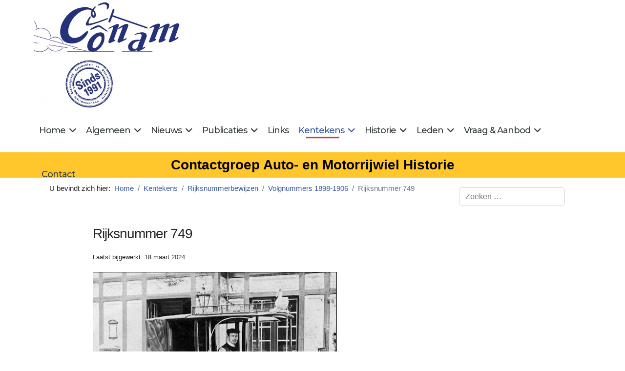

--- FILE ---
content_type: text/html; charset=utf-8
request_url: https://conam.info/kentekens/rijksnummers/volgnummers-1898-1906/1463-rijksnummer-749
body_size: 41811
content:

<!doctype html>
<html lang="nl-nl" dir="ltr">
	<head>
		
		<meta name="viewport" content="width=device-width, initial-scale=1, shrink-to-fit=no">
		<meta charset="utf-8">
	<meta name="author" content="rutger">
	<meta name="robots" content="index, follow">
	<meta name="description" content="Rijksnummer 749 op een Mors 1899 van dhr. F.F. Schuurmans uit 's-Hertogenbosch (foto is genomen voor het station van Breda)
">
	<title>Rijksnummer 749</title>
	<link href="/images/conam-favicon-16-16.png" rel="icon" type="image/png">
	<link href="https://conam.info/component/finder/search?format=opensearch&amp;Itemid=176" rel="search" title="OpenSearch Conam" type="application/opensearchdescription+xml">
	<link href="/favicon.ico" rel="icon" type="image/vnd.microsoft.icon">
<link href="/media/vendor/awesomplete/css/awesomplete.css?1.1.7" rel="stylesheet">
	<link href="/media/vendor/joomla-custom-elements/css/joomla-alert.min.css?0.4.1" rel="stylesheet">
	<link href="/media/plg_system_jcepro/site/css/content.min.css?86aa0286b6232c4a5b58f892ce080277" rel="stylesheet">
	<link href="/media/plg_system_jcemediabox/css/jcemediabox.min.css?7d30aa8b30a57b85d658fcd54426884a" rel="stylesheet">
	<link href="//fonts.googleapis.com/css?family=Montserrat:100,100i,200,200i,300,300i,400,400i,500,500i,600,600i,700,700i,800,800i,900,900i&amp;subset=latin-ext&amp;display=swap" rel="stylesheet" media="none" onload="media=&quot;all&quot;">
	<link href="/templates/shaper_helixultimate/css/bootstrap.min.css" rel="stylesheet">
	<link href="/plugins/system/helixultimate/assets/css/system-j4.min.css" rel="stylesheet">
	<link href="/media/system/css/joomla-fontawesome.min.css?c913ab" rel="stylesheet">
	<link href="/templates/shaper_helixultimate/css/template.css" rel="stylesheet">
	<link href="/templates/shaper_helixultimate/css/presets/default.css" rel="stylesheet">
	<link href="/templates/shaper_helixultimate/css/custom.css" rel="stylesheet">
	<style>ul.social-icons {display: none!important;}
div#sp-zoek {margin-top: 20px;margin-bottom:0px;}
form#searchForm fieldset{display: none;}
span.badge.bg-warning.text-light { background-color: inherit!important;}
ul.fields-container {
    list-style-type: none;
padding-left:0px!important;
}</style>
	<style>body{font-family: 'Tahoma', sans-serif;font-size: 17px;text-decoration: none;}
</style>
	<style>h1{font-family: 'Tahoma', sans-serif;font-size: 36px;text-decoration: none;}
</style>
	<style>h2{font-family: 'Tahoma', sans-serif;font-size: 28px;text-decoration: none;}
</style>
	<style>h3{font-family: 'Tahoma', sans-serif;font-size: 24px;text-decoration: none;}
</style>
	<style>.sp-megamenu-parent > li > a, .sp-megamenu-parent > li > span, .sp-megamenu-parent .sp-dropdown li.sp-menu-item > a{font-family: 'Montserrat', sans-serif;font-size: 18px;text-decoration: none;}
</style>
	<style>.menu.nav-pills > li > a, .menu.nav-pills > li > span, .menu.nav-pills .sp-dropdown li.sp-menu-item > a{font-family: 'Montserrat', sans-serif;font-size: 18px;text-decoration: none;}
</style>
	<style>.logo-image {height:36px;}.logo-image-phone {height:36px;}</style>
	<style>#sp-helix-title{ background-color:#ffc72c;color:#030303;padding:12px 0 12px 0; }</style>
<script src="/media/vendor/jquery/js/jquery.min.js?3.7.1"></script>
	<script src="/media/legacy/js/jquery-noconflict.min.js?504da4"></script>
	<script src="/media/mod_menu/js/menu.min.js?c913ab" type="module"></script>
	<script type="application/json" class="joomla-script-options new">{"data":{"breakpoints":{"tablet":991,"mobile":480},"header":{"stickyOffset":"100"}},"joomla.jtext":{"MOD_FINDER_SEARCH_VALUE":"Zoeken &hellip;","COM_FINDER_SEARCH_FORM_LIST_LABEL":"Zoekresultaten","JLIB_JS_AJAX_ERROR_OTHER":"Er is een fout opgetreden bij het ophalen van de JSON-gegevens: HTTP-statuscode %s.","JLIB_JS_AJAX_ERROR_PARSE":"Er is een parse fout opgetreden tijdens het verwerken van de volgende JSON-gegevens:<br><code style=\"color:inherit;white-space:pre-wrap;padding:0;margin:0;border:0;background:inherit;\">%s<\/code>","ERROR":"Fout","MESSAGE":"Bericht","NOTICE":"Attentie","WARNING":"Waarschuwing","JCLOSE":"Sluiten","JOK":"Ok","JOPEN":"Open"},"finder-search":{"url":"\/component\/finder\/?task=suggestions.suggest&format=json&tmpl=component&Itemid=176"},"system.paths":{"root":"","rootFull":"https:\/\/conam.info\/","base":"","baseFull":"https:\/\/conam.info\/"},"csrf.token":"76568efabb16a8acb47dc2d55849245a"}</script>
	<script src="/media/system/js/core.min.js?a3d8f8"></script>
	<script src="/media/vendor/bootstrap/js/alert.min.js?5.3.8" type="module"></script>
	<script src="/media/vendor/bootstrap/js/button.min.js?5.3.8" type="module"></script>
	<script src="/media/vendor/bootstrap/js/carousel.min.js?5.3.8" type="module"></script>
	<script src="/media/vendor/bootstrap/js/collapse.min.js?5.3.8" type="module"></script>
	<script src="/media/vendor/bootstrap/js/dropdown.min.js?5.3.8" type="module"></script>
	<script src="/media/vendor/bootstrap/js/modal.min.js?5.3.8" type="module"></script>
	<script src="/media/vendor/bootstrap/js/offcanvas.min.js?5.3.8" type="module"></script>
	<script src="/media/vendor/bootstrap/js/popover.min.js?5.3.8" type="module"></script>
	<script src="/media/vendor/bootstrap/js/scrollspy.min.js?5.3.8" type="module"></script>
	<script src="/media/vendor/bootstrap/js/tab.min.js?5.3.8" type="module"></script>
	<script src="/media/vendor/bootstrap/js/toast.min.js?5.3.8" type="module"></script>
	<script src="/media/system/js/showon.min.js?e51227" type="module"></script>
	<script src="/media/vendor/awesomplete/js/awesomplete.min.js?1.1.7" defer></script>
	<script src="/media/com_finder/js/finder.min.js?755761" type="module"></script>
	<script src="/media/system/js/messages.min.js?9a4811" type="module"></script>
	<script src="/media/plg_system_jcemediabox/js/jcemediabox.min.js?7d30aa8b30a57b85d658fcd54426884a"></script>
	<script src="/templates/shaper_helixultimate/js/main.js"></script>
	<script src="/templates/shaper_helixultimate/js/lazysizes.min.js"></script>
	<script type="application/ld+json">{"@context":"https://schema.org","@type":"BreadcrumbList","@id":"https://conam.info/#/schema/BreadcrumbList/108","itemListElement":[{"@type":"ListItem","position":1,"item":{"@id":"https://conam.info/","name":"Home"}},{"@type":"ListItem","position":2,"item":{"@id":"https://conam.info/kentekens","name":"Kentekens"}},{"@type":"ListItem","position":3,"item":{"@id":"https://conam.info/kentekens/rijksnummers","name":"Rijksnummerbewijzen"}},{"@type":"ListItem","position":4,"item":{"@id":"https://conam.info/kentekens/rijksnummers/volgnummers-1898-1906","name":"Volgnummers 1898-1906"}},{"@type":"ListItem","position":5,"item":{"name":"Rijksnummer 749"}}]}</script>
	<script type="application/ld+json">{"@context":"https://schema.org","@graph":[{"@type":"Organization","@id":"https://conam.info/#/schema/Organization/base","name":"Conam","url":"https://conam.info/"},{"@type":"WebSite","@id":"https://conam.info/#/schema/WebSite/base","url":"https://conam.info/","name":"Conam","publisher":{"@id":"https://conam.info/#/schema/Organization/base"},"potentialAction":{"@type":"SearchAction","target":"https://conam.info/component/finder/search?q={search_term_string}&amp;Itemid=176","query-input":"required name=search_term_string"}},{"@type":"WebPage","@id":"https://conam.info/#/schema/WebPage/base","url":"https://conam.info/kentekens/rijksnummers/volgnummers-1898-1906/1463-rijksnummer-749","name":"Rijksnummer 749","description":"Rijksnummer 749 op een Mors 1899 van dhr. F.F. Schuurmans uit 's-Hertogenbosch (foto is genomen voor het station van Breda)\r\n","isPartOf":{"@id":"https://conam.info/#/schema/WebSite/base"},"about":{"@id":"https://conam.info/#/schema/Organization/base"},"inLanguage":"nl-NL"},{"@type":"Article","@id":"https://conam.info/#/schema/com_content/article/1463","name":"Rijksnummer 749","headline":"Rijksnummer 749","inLanguage":"nl-NL","dateModified":"2024-03-18T00:00:00+00:00","isPartOf":{"@id":"https://conam.info/#/schema/WebPage/base"}}]}</script>
	<script>jQuery(document).ready(function(){WfMediabox.init({"base":"\/","theme":"standard","width":"","height":"","lightbox":0,"shadowbox":0,"icons":1,"overlay":1,"overlay_opacity":0.8,"overlay_color":"#000000","transition_speed":500,"close":2,"labels":{"close":"PLG_SYSTEM_JCEMEDIABOX_LABEL_CLOSE","next":"PLG_SYSTEM_JCEMEDIABOX_LABEL_NEXT","previous":"PLG_SYSTEM_JCEMEDIABOX_LABEL_PREVIOUS","cancel":"PLG_SYSTEM_JCEMEDIABOX_LABEL_CANCEL","numbers":"PLG_SYSTEM_JCEMEDIABOX_LABEL_NUMBERS","numbers_count":"PLG_SYSTEM_JCEMEDIABOX_LABEL_NUMBERS_COUNT","download":"PLG_SYSTEM_JCEMEDIABOX_LABEL_DOWNLOAD"},"swipe":true,"expand_on_click":true});});</script>
	<script>template="shaper_helixultimate";</script>
			</head>
	<body class="site helix-ultimate hu com_content com-content view-article layout-blog task-none itemid-239 nl-nl ltr sticky-header layout-fluid offcanvas-init offcanvs-position-right">

		
		
		<div class="body-wrapper">
			<div class="body-innerwrapper">
				
	<div class="sticky-header-placeholder"></div>

<div id="sp-top-bar">
	<div class="container">
		<div class="container-inner">
			<div class="row">
				<div id="sp-top1" class="col-lg-6">
					<div class="sp-column text-center text-lg-start">
						
												<div class="sp-module "><div class="sp-module-content">
<div id="mod-custom152" class="mod-custom custom">
    <img data-src="https://conam.info/images/stories/logo_1.png" width="417" height="309" alt="logo 1" style="margin: 0px; border: #000000 initial;"  class="lazyload" /></div>
</div></div>
					</div>
				</div>

				<div id="sp-top2" class="col-lg-6">
					<div class="sp-column text-center text-lg-end">
						
																									
					</div>
				</div>
			</div>
		</div>
	</div>
</div>

<header id="sp-header">
	<div class="container">
		<div class="container-inner">
			<div class="row align-items-center">

				<!-- Left toggler if left/offcanvas -->
				
				<!-- Logo -->
				<div id="sp-logo" class="col-auto">
					<div class="sp-column">
						<div class="logo"><a href="/">
				<img class="logo-image  d-none d-lg-inline-block lazyload"
					data-srcset='https://conam.info/images/logo2.png 1x'
					data-src='https://conam.info/images/logo2.png'
					height='36'
					alt='Conam'
				 data-size="auto" />
				<img class="logo-image-phone d-inline-block d-lg-none lazyload" data-src="https://conam.info/images/logo2.png" alt="Conam" /></a></div>						
					</div>
				</div>

				<!-- Menu -->
				<div id="sp-menu" class="col-auto flex-auto">
					<div class="sp-column d-flex justify-content-end align-items-center">
						<nav class="sp-megamenu-wrapper d-flex" role="navigation" aria-label="navigation"><ul class="sp-megamenu-parent menu-animation-fade-up d-none d-lg-block"><li class="sp-menu-item sp-has-child"><a   href="/"  >Home</a><div class="sp-dropdown sp-dropdown-main sp-menu-right" style="width: 300px;"><div class="sp-dropdown-inner"><ul class="sp-dropdown-items"><li class="sp-menu-item"><a   href="/home/introduction-english"  >Introduction English</a></li><li class="sp-menu-item"><a   href="/home/introduction-francais"  >Introduction Francais</a></li><li class="sp-menu-item"><a   href="/home/einfuehrung-deutsch"  >Vorstellung Deutsch</a></li></ul></div></div></li><li class="sp-menu-item sp-has-child"><a   href="/algemeen"  >Algemeen</a><div class="sp-dropdown sp-dropdown-main sp-menu-right" style="width: 300px;"><div class="sp-dropdown-inner"><ul class="sp-dropdown-items"><li class="sp-menu-item"><a   href="/algemeen/historie-en-doelstellingen"  >Historie en doelstellingen</a></li><li class="sp-menu-item"><a   href="/algemeen/lid-worden"  >Lid worden</a></li><li class="sp-menu-item"><a   href="/algemeen/contact-1"  >Contact</a></li><li class="sp-menu-item"><a   href="/algemeen/copyright"  >Copyright</a></li><li class="sp-menu-item"><a   href="/algemeen/cookiebeleid"  >Cookiebeleid</a></li><li class="sp-menu-item"><a   href="/algemeen/privacy-beleid"  >Privacy beleid</a></li></ul></div></div></li><li class="sp-menu-item sp-has-child"><a   href="/nieuws"  >Nieuws</a><div class="sp-dropdown sp-dropdown-main sp-menu-right" style="width: 300px;"><div class="sp-dropdown-inner"><ul class="sp-dropdown-items"><li class="sp-menu-item"><a   href="/nieuws/nieuws-1"  >Nieuws</a></li><li class="sp-menu-item"><a   href="/nieuws/laatste-wijzigingen"  >Laatste wijzigingen</a></li></ul></div></div></li><li class="sp-menu-item sp-has-child"><a   href="/publicaties"  >Publicaties</a><div class="sp-dropdown sp-dropdown-main sp-menu-right" style="width: 300px;"><div class="sp-dropdown-inner"><ul class="sp-dropdown-items"><li class="sp-menu-item"><a   href="/publicaties/conam-bulletin"  >Conam Bulletin</a></li><li class="sp-menu-item"><a   href="/publicaties/inhoudsopgave-conam-bulletins"  >Inhoudsopgaven Conam Bulletin</a></li><li class="sp-menu-item"><a   href="/publicaties/publicaties-van-leden"  >Boeken van leden</a></li><li class="sp-menu-item"><a   href="/publicaties/boeken-in-voorbereiding"  >Boeken in voorbereiding</a></li><li class="sp-menu-item"><a   href="/publicaties/artikelen-van-leden"  >Artikelen van leden</a></li><li class="sp-menu-item"><a   href="/publicaties/inzenden-van-kopij"  >Inzenden van kopij</a></li></ul></div></div></li><li class="sp-menu-item"><a   href="/links"  >Links</a></li><li class="sp-menu-item sp-has-child active"><a   href="/kentekens"  >Kentekens</a><div class="sp-dropdown sp-dropdown-main sp-menu-right" style="width: 300px;"><div class="sp-dropdown-inner"><ul class="sp-dropdown-items"><li class="sp-menu-item sp-has-child active"><a   href="/kentekens/rijksnummers"  >Rijksnummerbewijzen</a><div class="sp-dropdown sp-dropdown-sub sp-menu-right" style="width: 300px;"><div class="sp-dropdown-inner"><ul class="sp-dropdown-items"><li class="sp-menu-item current-item active"><a aria-current="page"  href="/kentekens/rijksnummers/volgnummers-1898-1906"  >Volgnummers 1898-1906</a></li></ul></div></div></li><li class="sp-menu-item sp-has-child"><a   href="/kentekens/zeeuwse-kentekens"  >Zeeuwse kentekens</a><div class="sp-dropdown sp-dropdown-sub sp-menu-right" style="width: 300px;"><div class="sp-dropdown-inner"><ul class="sp-dropdown-items"><li class="sp-menu-item"><a   href="/kentekens/zeeuwse-kentekens/volgnummers-zeeland-z-1-z-608"  >Volgnummers Zeeland Z1 - Z608</a></li></ul></div></div></li><li class="sp-menu-item sp-has-child"><a   href="/kentekens/provincienummers-2"  >Provinciale kentekens voor 1906</a><div class="sp-dropdown sp-dropdown-sub sp-menu-right" style="width: 300px;"><div class="sp-dropdown-inner"><ul class="sp-dropdown-items"><li class="sp-menu-item"><a   href="/kentekens/provincienummers-2/provinciale-kentekens-voor-1906-beschrijvingen"  >Provinciale kentekens vóór 1906 (beschrijvingen)</a></li></ul></div></div></li><li class="sp-menu-item"><a   href="/kentekens/provincienummers"  >Provinciale kentekens na 1906</a></li><li class="sp-menu-item"><a   href="/kentekens/voertuiggebonden-blauwe-kentekens"  >Voertuiggebonden blauwe kentekens</a></li><li class="sp-menu-item"><a   href="/kentekens/belgische-kentekens"  >Belgische kentekens</a></li><li class="sp-menu-item"><a   href="/kentekens/kentekens-in-nederlands-indie"  >Kentekens in Nederlands-Indië</a></li></ul></div></div></li><li class="sp-menu-item sp-has-child"><a   href="/historie"  >Historie</a><div class="sp-dropdown sp-dropdown-main sp-menu-right" style="width: 300px;"><div class="sp-dropdown-inner"><ul class="sp-dropdown-items"><li class="sp-menu-item sp-has-child"><a   href="/historie/importeurs-personenautos-tot-1980"  >Importeurs personenauto's tot 1980</a><div class="sp-dropdown sp-dropdown-sub sp-menu-right" style="width: 300px;"><div class="sp-dropdown-inner"><ul class="sp-dropdown-items"><li class="sp-menu-item"><a   href="/historie/importeurs-personenautos-tot-1980/importeurs-autos-tot-1940-beschrijvingen"  >Imp. auto's tot 1940 (beschrijvingen)</a></li><li class="sp-menu-item"><a   href="/historie/importeurs-personenautos-tot-1980/import-autos-na-1940-beschrijvingen"  >Imp. auto's na 1940 (beschrijvingen)</a></li></ul></div></div></li><li class="sp-menu-item sp-has-child"><a   href="/historie/importeurs-bedrijfsautos"  >Importeurs bedrijfsauto's</a><div class="sp-dropdown sp-dropdown-sub sp-menu-right" style="width: 300px;"><div class="sp-dropdown-inner"><ul class="sp-dropdown-items"><li class="sp-menu-item"><a   href="/historie/importeurs-bedrijfsautos/importeurs-bedrijfsautos-beschrijvingen"  >Import. bedrijfsauto's (beschrijvingen)</a></li></ul></div></div></li><li class="sp-menu-item sp-has-child"><a   href="/historie/importeurs-motorfietsen"  >Importeurs motorfietsen en scooters</a><div class="sp-dropdown sp-dropdown-sub sp-menu-right" style="width: 300px;"><div class="sp-dropdown-inner"><ul class="sp-dropdown-items"><li class="sp-menu-item"><a   href="/historie/importeurs-motorfietsen/importeurs-motorfietsen-beschrijvingen"  >Importeurs motorfietsen en scooters (beschrijvingen)</a></li></ul></div></div></li><li class="sp-menu-item sp-has-child"><a   href="/historie/fabrikanten-autos-en-motorfietsen"  >Fabrikanten auto's en motorfietsen</a><div class="sp-dropdown sp-dropdown-sub sp-menu-right" style="width: 300px;"><div class="sp-dropdown-inner"><ul class="sp-dropdown-items"><li class="sp-menu-item"><a   href="/historie/fabrikanten-autos-en-motorfietsen/fabrikanten-beschrijvingen"  >Fabrikanten (beschrijvingen)</a></li></ul></div></div></li><li class="sp-menu-item sp-has-child"><a   href="/historie/carrosseriebouwers"  >Carrosseriebouwers</a><div class="sp-dropdown sp-dropdown-sub sp-menu-right" style="width: 300px;"><div class="sp-dropdown-inner"><ul class="sp-dropdown-items"><li class="sp-menu-item"><a   href="/historie/carrosseriebouwers/carrosseriebouwers-beschrijvingen"  >Carrosseriebouwers (beschrijvingen)</a></li></ul></div></div></li><li class="sp-menu-item sp-has-child"><a   href="/historie/assemblagebedrijven"  >Assemblagebedrijven</a><div class="sp-dropdown sp-dropdown-sub sp-menu-right" style="width: 300px;"><div class="sp-dropdown-inner"><ul class="sp-dropdown-items"><li class="sp-menu-item"><a   href="/historie/assemblagebedrijven/assemblagebedrijven-beschrijvingen"  >Assemblagebedrijven (beschrijvingen)</a></li></ul></div></div></li><li class="sp-menu-item sp-has-child"><a   href="/historie/aanhangwagens-en-opleggers"  >Aanhangwagens en Opleggers</a><div class="sp-dropdown sp-dropdown-sub sp-menu-right" style="width: 300px;"><div class="sp-dropdown-inner"><ul class="sp-dropdown-items"><li class="sp-menu-item"><a   href="/historie/aanhangwagens-en-opleggers/aanhangwagens-en-opleggers-beschrijvingen"  >Ahw. en Opleggers (beschrijvingen)</a></li></ul></div></div></li><li class="sp-menu-item sp-has-child"><a   href="/historie/auto-importeurs-in-nederland"  >Auto-importeurs in Nederland</a><div class="sp-dropdown sp-dropdown-sub sp-menu-right" style="width: 300px;"><div class="sp-dropdown-inner"><ul class="sp-dropdown-items"><li class="sp-menu-item"><a   href="/historie/auto-importeurs-in-nederland/auto-importeurs-in-nederland-beschrijvingen2"  >Auto-importeurs in Nederland (beschrijvingen)2</a></li></ul></div></div></li><li class="sp-menu-item sp-has-child"><a   href="/historie/nederlands-indie-tot-1948"  >Nederlands-Indië tot 1948</a><div class="sp-dropdown sp-dropdown-sub sp-menu-right" style="width: 300px;"><div class="sp-dropdown-inner"><ul class="sp-dropdown-items"><li class="sp-menu-item"><a   href="/historie/nederlands-indie-tot-1948/nederlands-indie-tot-1948-beschrijvingen"  >Ned.-Indië tot 1948 (beschrijvingen)</a></li></ul></div></div></li><li class="sp-menu-item sp-has-child"><a   href="/historie/suriname-tot-1975"  >Suriname tot 1975</a><div class="sp-dropdown sp-dropdown-sub sp-menu-right" style="width: 300px;"><div class="sp-dropdown-inner"><ul class="sp-dropdown-items"><li class="sp-menu-item"><a   href="/historie/suriname-tot-1975/suriname-tot-1975-beschrijvingen"  >Suriname tot 1975 (beschrijvingen)</a></li></ul></div></div></li><li class="sp-menu-item"><a   href="/historie/knac-ledenlijst-1927"  >KNAC Ledenlijst 1927</a></li><li class="sp-menu-item"><a   href="/historie/periodieken-in-nederland"  >Periodieken in Nederland</a></li><li class="sp-menu-item sp-has-child"><a   href="/historie/garagebedrijven-in-nederland"  >Garagebedrijven in Nederland</a><div class="sp-dropdown sp-dropdown-sub sp-menu-right" style="width: 300px;"><div class="sp-dropdown-inner"><ul class="sp-dropdown-items"><li class="sp-menu-item"><a   href="/historie/garagebedrijven-in-nederland/garagebedrijven-beschrijvingen"  >Garagebedrijven (beschrijvingen)</a></li></ul></div></div></li><li class="sp-menu-item"><a   href="/historie/historische-filmbeelden-van-nederland"  >Historische filmbeelden van Nederland</a></li><li class="sp-menu-item"><a   href="/historie/interviews"  >Interviews in het Conam Café</a></li></ul></div></div></li><li class="sp-menu-item sp-has-child"><a   href="/leden"  >Leden</a><div class="sp-dropdown sp-dropdown-main sp-menu-right" style="width: 300px;"><div class="sp-dropdown-inner"><ul class="sp-dropdown-items"><li class="sp-menu-item"><a   href="/leden/agenda"  >Agenda</a></li><li class="sp-menu-item"><a   href="/leden/eerdere-bijeenkomsten2"  >Eerdere bijeenkomsten</a></li><li class="sp-menu-item"><a   href="/leden/ledenpagina"  >Ledenpagina</a></li><li class="sp-menu-item"><a   href="/leden/correspondentie"  >Correspondentie</a></li><li class="sp-menu-item"><a   href="/leden/leden-stellen-zich-voor"  >Leden stellen zich voor</a></li></ul></div></div></li><li class="sp-menu-item sp-has-child"><a   href="/vraag-a-aanbod"  >Vraag &amp; Aanbod</a><div class="sp-dropdown sp-dropdown-main sp-menu-right" style="width: 300px;"><div class="sp-dropdown-inner"><ul class="sp-dropdown-items"><li class="sp-menu-item"><a   href="/vraag-a-aanbod/gezocht"  >Informatie gezocht</a></li><li class="sp-menu-item"><a   href="/vraag-a-aanbod/opgeloste-vragen"  >Opgeloste vragen</a></li><li class="sp-menu-item"><a   href="/vraag-a-aanbod/te-koop-aangeboden"  >Te koop aangeboden</a></li><li class="sp-menu-item"><a   href="/vraag-a-aanbod/te-koop-gevraagd"  >Te koop gevraagd</a></li></ul></div></div></li><li class="sp-menu-item"><a   href="/contact"  >Contact</a></li></ul></nav>						

						<!-- Related Modules -->
						<div class="d-none d-lg-flex header-modules align-items-center">
							
													</div>

						<!-- Right toggler  -->
													
  <a id="offcanvas-toggler"
     class="offcanvas-toggler-secondary offcanvas-toggler-right d-flex d-lg-none align-items-center"
     href="#"
     aria-label="Menu"
     title="Menu">
     <div class="burger-icon"><span></span><span></span><span></span></div>
  </a>											</div>
				</div>
			</div>
		</div>
	</div>
</header>
				<main id="sp-main">
					
<section id="sp-helix-title" class="my_helixtitle">

				
	
<div class="row">
	<div id="sp-helixtitle" class="col-lg-12 "><div class="sp-column "><div class="sp-module "><div class="sp-module-content">
<div id="mod-custom149" class="mod-custom custom">
    Contactgroep Auto- en Motorrijwiel Historie</div>
</div></div></div></div></div>
				
	</section>

<section id="sp-breadcrumbs" >

						<div class="container">
				<div class="container-inner">
			
	
<div class="row">
	<div id="sp-breadcrumb" class="col-lg-9 d-none d-sm-block"><div class="sp-column "><div class="sp-module "><div class="sp-module-content"><nav class="mod-breadcrumbs__wrapper" aria-label="Kruimelpad">
    <ol class="mod-breadcrumbs breadcrumb px-3 py-2">
                    <li class="mod-breadcrumbs__here float-start">
                U bevindt zich hier: &#160;
            </li>
        
        <li class="mod-breadcrumbs__item breadcrumb-item"><a href="/" class="pathway"><span>Home</span></a></li><li class="mod-breadcrumbs__item breadcrumb-item"><a href="/kentekens" class="pathway"><span>Kentekens</span></a></li><li class="mod-breadcrumbs__item breadcrumb-item"><a href="/kentekens/rijksnummers" class="pathway"><span>Rijksnummerbewijzen</span></a></li><li class="mod-breadcrumbs__item breadcrumb-item"><a href="/kentekens/rijksnummers/volgnummers-1898-1906" class="pathway"><span>Volgnummers 1898-1906</span></a></li><li class="mod-breadcrumbs__item breadcrumb-item active"><span>Rijksnummer 749</span></li>    </ol>
    </nav>
</div></div></div></div><div id="sp-zoek" class="col-lg-3 "><div class="sp-column "><div class="sp-module "><div class="sp-module-content">
<form class="mod-finder js-finder-searchform form-search" action="/component/finder/search?Itemid=176" method="get" role="search">
    <label for="mod-finder-searchword143" class="visually-hidden finder">&nbsp</label><input type="text" name="q" id="mod-finder-searchword143" class="js-finder-search-query form-control" value="" placeholder="Zoeken &hellip;">
            <input type="hidden" name="Itemid" value="176"></form>
</div></div></div></div></div>
							</div>
			</div>
			
	</section>

<section id="sp-main-body" >

										<div class="container">
					<div class="container-inner">
						
	
<div class="row">
	
<div id="sp-component" class="col-lg-12 ">
	<div class="sp-column ">
		<div id="system-message-container" aria-live="polite"></div>


		
		<div class="article-details " itemscope itemtype="https://schema.org/Article">
    <meta itemprop="inLanguage" content="nl-NL">

    
    
    
    
            <div class="article-header">
                            <h1 itemprop="headline">
                    Rijksnummer 749                </h1>
            
            
            
                    </div>
    
    <div class="article-can-edit d-flex flex-wrap justify-content-between">
                
            </div>

            <div class="article-info">

	
		
		
		
		
		
		
	
			
					<span class="modified">
	<time datetime="2024-03-18T09:24:01+01:00" itemprop="dateModified">
		Laatst bijgewerkt: 18 maart 2024	</time>
</span>
		
				
			</div>
    
        
                
    
        
        
                    <div class="article-ratings-social-share d-flex justify-content-end">
                <div class="me-auto align-self-center">
                                    </div>
                <div class="social-share-block">
                    <div class="article-social-share">
	<div class="social-share-icon">
		<ul>
											<li>
					<a class="facebook" onClick="window.open('https://www.facebook.com/sharer.php?u=https://conam.info/kentekens/rijksnummers/volgnummers-1898-1906/1463-rijksnummer-749','Facebook','width=600,height=300,left='+(screen.availWidth/2-300)+',top='+(screen.availHeight/2-150)+''); return false;" href="https://www.facebook.com/sharer.php?u=https://conam.info/kentekens/rijksnummers/volgnummers-1898-1906/1463-rijksnummer-749" title="Facebook">
						<span class="fab fa-facebook" aria-hidden="true"></span>
					</a>
				</li>
																											<li>
					<a class="twitter" title="X (formerly Twitter)" onClick="window.open('https://twitter.com/share?url=https://conam.info/kentekens/rijksnummers/volgnummers-1898-1906/1463-rijksnummer-749&amp;text=Rijksnummer%20749','Twitter share','width=600,height=300,left='+(screen.availWidth/2-300)+',top='+(screen.availHeight/2-150)+''); return false;" href="https://twitter.com/share?url=https://conam.info/kentekens/rijksnummers/volgnummers-1898-1906/1463-rijksnummer-749&amp;text=Rijksnummer%20749">
					<svg xmlns="http://www.w3.org/2000/svg" viewBox="0 0 512 512" fill="currentColor" style="width: 13.56px;position: relative;top: -1.5px;"><path d="M389.2 48h70.6L305.6 224.2 487 464H345L233.7 318.6 106.5 464H35.8L200.7 275.5 26.8 48H172.4L272.9 180.9 389.2 48zM364.4 421.8h39.1L151.1 88h-42L364.4 421.8z"/></svg>
					</a>
				</li>
																												<li>
						<a class="linkedin" title="LinkedIn" onClick="window.open('https://www.linkedin.com/shareArticle?mini=true&url=https://conam.info/kentekens/rijksnummers/volgnummers-1898-1906/1463-rijksnummer-749','Linkedin','width=585,height=666,left='+(screen.availWidth/2-292)+',top='+(screen.availHeight/2-333)+''); return false;" href="https://www.linkedin.com/shareArticle?mini=true&url=https://conam.info/kentekens/rijksnummers/volgnummers-1898-1906/1463-rijksnummer-749" >
							<span class="fab fa-linkedin" aria-hidden="true"></span>
						</a>
					</li>
										</ul>
		</div>
	</div>
                </div>
            </div>
        
        <div itemprop="articleBody">
            <p><span class="wf_caption" style="margin: 0px 10px 5px 0px; max-width: 500px; width: 100%; display: inline-block;" role="figure"><img data-src="https://conam.info/images/stories/kentekens/rijksnummer-749.jpg" alt="rijksnummer-749" width="500" style="margin: initial; border: 1px solid #000000; width: 100%; float: none;" role="figure"  class="lazyload" /><span style="display: block;">Rijksnummer 749 van dhr. F.F. Schuurmans uit 's-Hertogenbosch (foto is genomen voor het station van Breda, ca. 1902). Volgens Ariejan Bos is de auto een Mors van vermoedelijk 1899. Karakteristiek is de aan de achterzijde naar binnen aflopende motorkast. Zie ook <a href="/kentekens/rijksnummers/volgnummers-1898-1906/373-rijksnummer-81" target="_blank" rel="noopener">rijksnummer 81</a>. De achterzijde is vrijwel identiek, en het zou dus ook een Veth-product kunnen zijn. Mors had in die tijd ook eenzelfde stuurhendel als de Decauville: een horizontale, aan de linkerzijde teruggebogen hendel overlopend in een verticaal deel (let op de positie van de handen van de bestuurder). Wat er met de voortrein is gebeurd is onduidelijk. De vering is vaag en niet zoals bij Mors gebruikelijk.</span></span></p>         </div>

        
        
        
    

        
    

   
                </div>

			</div>
</div>
</div>
											</div>
				</div>
						
	</section>

<footer id="sp-footer" >

						<div class="container">
				<div class="container-inner">
			
	
<div class="row">
	<div id="sp-footerleft" class="col-lg-6 "><div class="sp-column "><div class="sp-module "><div class="sp-module-content">
<div id="mod-custom139" class="mod-custom custom">
    Copyright © Conam 2010 – 2026 / Alle rechten voorbehouden</div>
</div></div></div></div><div id="sp-footerright" class="col-lg-6 "><div class="sp-column "><div class="sp-module "><div class="sp-module-content">
<div id="mod-custom140" class="mod-custom custom">
    <a href="/">Home</a> | <a href="/contact">Contact</a> | <a href="/algemeen/privacy-beleid/3182-privacybeleid-van-conam">Privacy</a> | <a href="/algemeen/cookiebeleid/2439-cookiebeleid-2">Cookies</a></div>
</div></div></div></div></div>
							</div>
			</div>
			
	</footer>
				</main>
			</div>
		</div>

		<!-- Off Canvas Menu -->
		<div class="offcanvas-overlay"></div>
		<!-- Rendering the offcanvas style -->
		<!-- If canvas style selected then render the style -->
		<!-- otherwise (for old templates) attach the offcanvas module position -->
					<div class="offcanvas-menu border-menu " tabindex="-1" inert>
	<div class="d-flex align-items-center justify-content-between p-3 pt-4">
				<a href="#" class="close-offcanvas" role="button" aria-label="Close Off-canvas">
			<div class="burger-icon" aria-hidden="true">
				<span></span>
				<span></span>
				<span></span>
			</div>
		</a>
	</div>
	<div class="offcanvas-inner">
		<div class="d-flex header-modules mb-3">
			
					</div>
		
					<div class="sp-module "><div class="sp-module-content"><ul class="mod-menu mod-list menu">
<li class="item-176 default menu-deeper menu-parent"><a href="/" >Home<span class="menu-toggler"></span></a><ul class="mod-menu__sub list-unstyled small menu-child"><li class="item-203"><a href="/home/introduction-english" >Introduction English</a></li><li class="item-202"><a href="/home/introduction-francais" >Introduction Francais</a></li><li class="item-201"><a href="/home/einfuehrung-deutsch" >Vorstellung Deutsch</a></li></ul></li><li class="item-175 menu-deeper menu-parent"><a href="/algemeen" >Algemeen<span class="menu-toggler"></span></a><ul class="mod-menu__sub list-unstyled small menu-child"><li class="item-209"><a href="/algemeen/historie-en-doelstellingen" >Historie en doelstellingen</a></li><li class="item-208"><a href="/algemeen/lid-worden" >Lid worden</a></li><li class="item-207"><a href="/algemeen/contact-1" >Contact</a></li><li class="item-206"><a href="/algemeen/copyright" >Copyright</a></li><li class="item-205"><a href="/algemeen/cookiebeleid" >Cookiebeleid</a></li><li class="item-624"><a href="/algemeen/privacy-beleid" >Privacy beleid</a></li></ul></li><li class="item-173 menu-deeper menu-parent"><a href="/nieuws" >Nieuws<span class="menu-toggler"></span></a><ul class="mod-menu__sub list-unstyled small menu-child"><li class="item-211"><a href="/nieuws/nieuws-1" >Nieuws</a></li><li class="item-210"><a href="/nieuws/laatste-wijzigingen" >Laatste wijzigingen</a></li></ul></li><li class="item-172 menu-deeper menu-parent"><a href="/publicaties" >Publicaties<span class="menu-toggler"></span></a><ul class="mod-menu__sub list-unstyled small menu-child"><li class="item-217"><a href="/publicaties/conam-bulletin" >Conam Bulletin</a></li><li class="item-216"><a href="/publicaties/inhoudsopgave-conam-bulletins" >Inhoudsopgaven Conam Bulletin</a></li><li class="item-215"><a href="/publicaties/publicaties-van-leden" >Boeken van leden</a></li><li class="item-214"><a href="/publicaties/boeken-in-voorbereiding" >Boeken in voorbereiding</a></li><li class="item-213"><a href="/publicaties/artikelen-van-leden" >Artikelen van leden</a></li><li class="item-212"><a href="/publicaties/inzenden-van-kopij" >Inzenden van kopij</a></li></ul></li><li class="item-167"><a href="/links" >Links</a></li><li class="item-170 active menu-deeper menu-parent"><a href="/kentekens" >Kentekens<span class="menu-toggler"></span></a><ul class="mod-menu__sub list-unstyled small menu-child"><li class="item-238 active menu-deeper menu-parent"><a href="/kentekens/rijksnummers" >Rijksnummerbewijzen<span class="menu-toggler"></span></a><ul class="mod-menu__sub list-unstyled small menu-child"><li class="item-239 current active"><a href="/kentekens/rijksnummers/volgnummers-1898-1906" aria-current="location">Volgnummers 1898-1906</a></li></ul></li><li class="item-237 menu-deeper menu-parent"><a href="/kentekens/zeeuwse-kentekens" >Zeeuwse kentekens<span class="menu-toggler"></span></a><ul class="mod-menu__sub list-unstyled small menu-child"><li class="item-240"><a href="/kentekens/zeeuwse-kentekens/volgnummers-zeeland-z-1-z-608" >Volgnummers Zeeland Z1 - Z608</a></li></ul></li><li class="item-331 menu-deeper menu-parent"><a href="/kentekens/provincienummers-2" >Provinciale kentekens voor 1906<span class="menu-toggler"></span></a><ul class="mod-menu__sub list-unstyled small menu-child"><li class="item-927"><a href="/kentekens/provincienummers-2/provinciale-kentekens-voor-1906-beschrijvingen" >Provinciale kentekens vóór 1906 (beschrijvingen)</a></li></ul></li><li class="item-236"><a href="/kentekens/provincienummers" >Provinciale kentekens na 1906</a></li><li class="item-235"><a href="/kentekens/voertuiggebonden-blauwe-kentekens" >Voertuiggebonden blauwe kentekens</a></li><li class="item-234"><a href="/kentekens/belgische-kentekens" >Belgische kentekens</a></li><li class="item-233"><a href="/kentekens/kentekens-in-nederlands-indie" >Kentekens in Nederlands-Indië</a></li></ul></li><li class="item-171 menu-deeper menu-parent"><a href="/historie" >Historie<span class="menu-toggler"></span></a><ul class="mod-menu__sub list-unstyled small menu-child"><li class="item-228 menu-deeper menu-parent"><a href="/historie/importeurs-personenautos-tot-1980" >Importeurs personenauto's tot 1980<span class="menu-toggler"></span></a><ul class="mod-menu__sub list-unstyled small menu-child"><li class="item-253"><a href="/historie/importeurs-personenautos-tot-1980/importeurs-autos-tot-1940-beschrijvingen" >Imp. auto's tot 1940 (beschrijvingen)</a></li><li class="item-252"><a href="/historie/importeurs-personenautos-tot-1980/import-autos-na-1940-beschrijvingen" >Imp. auto's na 1940 (beschrijvingen)</a></li></ul></li><li class="item-227 menu-deeper menu-parent"><a href="/historie/importeurs-bedrijfsautos" >Importeurs bedrijfsauto's<span class="menu-toggler"></span></a><ul class="mod-menu__sub list-unstyled small menu-child"><li class="item-229"><a href="/historie/importeurs-bedrijfsautos/importeurs-bedrijfsautos-beschrijvingen" >Import. bedrijfsauto's (beschrijvingen)</a></li></ul></li><li class="item-226 menu-deeper menu-parent"><a href="/historie/importeurs-motorfietsen" >Importeurs motorfietsen en scooters<span class="menu-toggler"></span></a><ul class="mod-menu__sub list-unstyled small menu-child"><li class="item-255"><a href="/historie/importeurs-motorfietsen/importeurs-motorfietsen-beschrijvingen" >Importeurs motorfietsen en scooters (beschrijvingen)</a></li></ul></li><li class="item-225 menu-deeper menu-parent"><a href="/historie/fabrikanten-autos-en-motorfietsen" >Fabrikanten auto's en motorfietsen<span class="menu-toggler"></span></a><ul class="mod-menu__sub list-unstyled small menu-child"><li class="item-230"><a href="/historie/fabrikanten-autos-en-motorfietsen/fabrikanten-beschrijvingen" >Fabrikanten (beschrijvingen)</a></li></ul></li><li class="item-224 menu-deeper menu-parent"><a href="/historie/carrosseriebouwers" >Carrosseriebouwers<span class="menu-toggler"></span></a><ul class="mod-menu__sub list-unstyled small menu-child"><li class="item-231"><a href="/historie/carrosseriebouwers/carrosseriebouwers-beschrijvingen" >Carrosseriebouwers (beschrijvingen)</a></li></ul></li><li class="item-223 menu-deeper menu-parent"><a href="/historie/assemblagebedrijven" >Assemblagebedrijven<span class="menu-toggler"></span></a><ul class="mod-menu__sub list-unstyled small menu-child"><li class="item-232"><a href="/historie/assemblagebedrijven/assemblagebedrijven-beschrijvingen" >Assemblagebedrijven (beschrijvingen)</a></li></ul></li><li class="item-222 menu-deeper menu-parent"><a href="/historie/aanhangwagens-en-opleggers" >Aanhangwagens en Opleggers<span class="menu-toggler"></span></a><ul class="mod-menu__sub list-unstyled small menu-child"><li class="item-250"><a href="/historie/aanhangwagens-en-opleggers/aanhangwagens-en-opleggers-beschrijvingen" >Ahw. en Opleggers (beschrijvingen)</a></li></ul></li><li class="item-220 menu-deeper menu-parent"><a href="/historie/auto-importeurs-in-nederland" >Auto-importeurs in Nederland<span class="menu-toggler"></span></a><ul class="mod-menu__sub list-unstyled small menu-child"><li class="item-254"><a href="/historie/auto-importeurs-in-nederland/auto-importeurs-in-nederland-beschrijvingen2" >Auto-importeurs in Nederland (beschrijvingen)2</a></li></ul></li><li class="item-221 menu-deeper menu-parent"><a href="/historie/nederlands-indie-tot-1948" >Nederlands-Indië tot 1948<span class="menu-toggler"></span></a><ul class="mod-menu__sub list-unstyled small menu-child"><li class="item-251"><a href="/historie/nederlands-indie-tot-1948/nederlands-indie-tot-1948-beschrijvingen" >Ned.-Indië tot 1948 (beschrijvingen)</a></li></ul></li><li class="item-551 menu-deeper menu-parent"><a href="/historie/suriname-tot-1975" >Suriname tot 1975<span class="menu-toggler"></span></a><ul class="mod-menu__sub list-unstyled small menu-child"><li class="item-552"><a href="/historie/suriname-tot-1975/suriname-tot-1975-beschrijvingen" >Suriname tot 1975 (beschrijvingen)</a></li></ul></li><li class="item-218"><a href="/historie/knac-ledenlijst-1927" >KNAC Ledenlijst 1927</a></li><li class="item-219"><a href="/historie/periodieken-in-nederland" >Periodieken in Nederland</a></li><li class="item-351 menu-deeper menu-parent"><a href="/historie/garagebedrijven-in-nederland" >Garagebedrijven in Nederland<span class="menu-toggler"></span></a><ul class="mod-menu__sub list-unstyled small menu-child"><li class="item-352"><a href="/historie/garagebedrijven-in-nederland/garagebedrijven-beschrijvingen" >Garagebedrijven (beschrijvingen)</a></li></ul></li><li class="item-968"><a href="/historie/historische-filmbeelden-van-nederland" >Historische filmbeelden van Nederland</a></li><li class="item-1910"><a href="/historie/interviews" >Interviews in het Conam Café</a></li></ul></li><li class="item-168 menu-deeper menu-parent"><a href="/leden" >Leden<span class="menu-toggler"></span></a><ul class="mod-menu__sub list-unstyled small menu-child"><li class="item-248"><a href="/leden/agenda" >Agenda</a></li><li class="item-300"><a href="/leden/eerdere-bijeenkomsten2" >Eerdere bijeenkomsten</a></li><li class="item-246"><a href="/leden/ledenpagina" >Ledenpagina</a></li><li class="item-245"><a href="/leden/correspondentie" >Correspondentie</a></li><li class="item-1117"><a href="/leden/leden-stellen-zich-voor" >Leden stellen zich voor</a></li></ul></li><li class="item-169 menu-deeper menu-parent"><a href="/vraag-a-aanbod" >Vraag &amp; Aanbod<span class="menu-toggler"></span></a><ul class="mod-menu__sub list-unstyled small menu-child"><li class="item-244"><a href="/vraag-a-aanbod/gezocht" >Informatie gezocht</a></li><li class="item-243"><a href="/vraag-a-aanbod/opgeloste-vragen" >Opgeloste vragen</a></li><li class="item-242"><a href="/vraag-a-aanbod/te-koop-aangeboden" >Te koop aangeboden</a></li><li class="item-241"><a href="/vraag-a-aanbod/te-koop-gevraagd" >Te koop gevraagd</a></li></ul></li><li class="item-166"><a href="/contact" >Contact</a></li></ul>
</div></div>
		
		
		
				
		
		<!-- custom module position -->
		
	</div>
</div>				

		
		

		<!-- Go to top -->
					<a href="#" class="sp-scroll-up" aria-label="Scroll to top"><span class="fas fa-angle-up" aria-hidden="true"></span></a>
					</body>
</html>